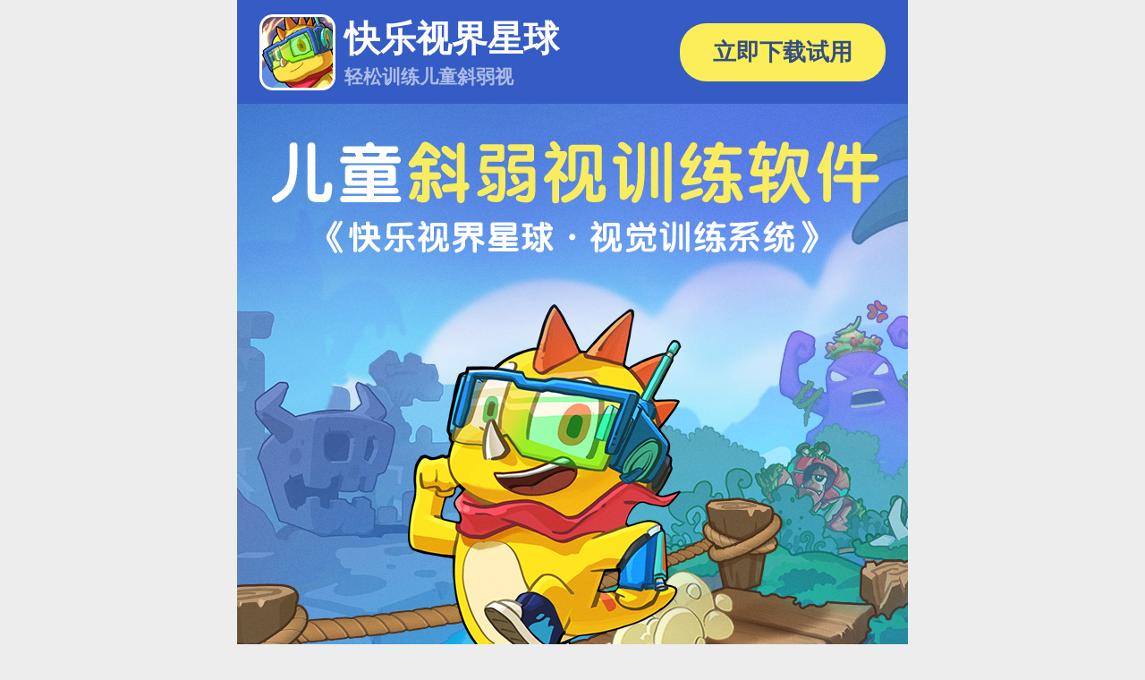

--- FILE ---
content_type: text/html; charset=utf-8
request_url: https://www.boke.com/official/klxq/ks/lrd.html
body_size: 2390
content:
<!doctype html>
<html lang="zh" style="font-size: 13px;">
<head>
<meta charset="utf-8">
<meta name="viewport" content="width=device-width, initial-scale=1, maximum-scale=1, user-scalable=no, viewport-fit=cover" />
<meta name="format-detection" content="telephone=no, email=no" />
<meta http-equiv="Cache-Control" content="no-transform" />
<meta http-equiv="Cache-Control" content="no-siteapp" />
<title></title>
<link rel="stylesheet" type="text/css" href="//css.pookcdn.net/new_net/klxq/ks/common.1.0.1.css" />
<script type="text/javascript"> 
    (function (pw, ph) {
            function setFontSize() {
                var dw = pw;
                var docEle = document.documentElement;
                var cw = docEle.clientWidth || document.body.clientWidth;
                var ch = docEle.clientHeight || document.body.clientHeight;
                if (cw > ch) {
                    var dh = ph || 720;
                    var realw = Math.ceil(dh / ch * cw);
                    dw = realw > dw ? realw : dw;
                }
                cw = cw > dw ? dw : cw;
                var fz = cw / dw * 100;
                docEle.style.fontSize = fz + 'px';
                var realfz = ~~(+window.getComputedStyle(document.getElementsByTagName("html")[0]).fontSize.replace(
                    'px', '') * 10000) / 10000;
                if (fz !== realfz) {
                    docEle.style.fontSize = fz * (fz / realfz) + 'px';
                }
            }
            setFontSize();
            window.addEventListener('onorientationchange' in window ? 'orientationchange' : 'resize', function () {
                setTimeout(function () {
                    setFontSize();
                }, 300);
            });
        })(750);
</script>
</head>

<body>
	<div class="pr bg wrapper">
		<div class="df pa top">
			<div class="df cont-left">
				<img class="logo" src="//png.pookcdn.net/new_net/klxq/ks/logo.png">
				<p class="name">快乐视界星球<span>轻松训练儿童斜弱视</span></p>
			</div>
			<a class="btn downloadurl" id="download"  href="" onclick="" >立即下载试用</a>
		</div>
		<p class="txt-tips">（产品目前仅适配安卓平板设备，推荐设备：华为MatePad11）</p>
		<a class="bg btn-download downloadurl" id="Pdownload" href=""  ></a>
		<a class="bg btn-parent" href="https://tf.boke.com/klxq/parent.html" ></a>
		<p class="txt-desc">如需体验双眼视觉训练，<span>请填写下方表格，</span>经审核认证为真实有效需求，即可获赠《快乐视界星球》定制款红蓝眼睛一副！</p>
		<p class="txt-num">（数量有限&nbsp;&nbsp;&nbsp;先到先得）</p>
		<p class="df txt-ipt"><span>昵&nbsp;&nbsp;&nbsp;&nbsp;&nbsp;&nbsp;&nbsp;称：</span><input type="text" id="realName"></p>
		<p class="df txt-ipt"><span>联系电话：</span><input type="text" id="mobile" maxlength="11"/></p>
		<p class="df txt-ipt"><span>邮寄地址：</span><input type="text" id="address"/></p>
		<p class="df txt-ipt last-ipt"><span>需求情况描述：</span><input type="text" id="desc"/></p>
		<a class="bg btn-sumbit" onclick="lrdFillInfo();">确认提交</a>
		<p class="df bot-logo"><img class="logo01" src="//png.pookcdn.net/new_net/klxq/ks/logo_bot_01.png">
				<img class="logo02" src="//png.pookcdn.net/new_net/klxq/ks/logo_bot_02.png"/> </p>
	</div>
	<script src="//js.pookcdn.net/new_net/jquery-1.11.3.min.js"></script>
	<script type="text/javascript" src="//js.pookcdn.net/requestParam.js" ></script>
	<script type="text/javascript" src="//js.pookcdn.net/mobile/webkit1.3.js"></script>
	<script type="text/javascript" src="//js.pookcdn.net/common/pookui.min-1.0.0.js"></script>
	<script>
		var _hmt = _hmt || [];
			(function() {
			var hm = document.createElement("script");
			hm.src = "https://hm.baidu.com/hm.js?77abdde799d91a556a345baed6244357";
			var s = document.getElementsByTagName("script")[0];
			s.parentNode.insertBefore(hm, s);
		})();

		var agentId = request.QueryString("agentId");
		var downurl = "https://download.iklsjxq.com/download/update/cfda1013.v132_1.0.32.apk";
		if(agentId == "xhs"){
			downurl = "https://download.iklsjxq.com/download/update/cfda1012.v132_1.0.32.apk";
		} else {
			downurl = "https://download.iklsjxq.com/download/update/cfda1013.v132_1.0.32.apk";
		}
		$(".downloadurl").attr("href", downurl);

		// 根据不同渠道走统计
		$("#download").click(function(){
			if(agentId == "xhs"){
				_hmt.push(['_trackEvent', 'landingPage', 'download', 'lrd'])
			} else {
				_hmt.push(['_trackEvent', 'landingPage', 'download', 'lrd'])
			}
		});
		$("#Pdownload").click(function(){
			if(agentId == "xhs"){
				_hmt.push(['_trackEvent', 'landingPage', 'Pdownload', 'lrd'])
			} else {
				_hmt.push(['_trackEvent', 'landingPage', 'Pdownload', 'lrd'])
			}
		});


		// 填写用户信息
		function lrdFillInfo() {
			if(agentId == "xhs"){
				_hmt.push(['_trackEvent', 'landingPage', 'fillInfo', 'lrd'])
			} else {
				_hmt.push(['_trackEvent', 'landingPage', 'fillInfo', 'lrd'])
			}

			var realName = $('#realName').val();
			var mobile = $('#mobile').val();
			var address = $('#address').val();
			var desc = $('#desc').val();
			if (realName == null || realName == "") {
				pookui.alert("请输入正确的昵称");
				return;
			}
			if (mobile == null || mobile == "") {
				pookui.alert("请输入正确的联系电话");
				return;
			}
			if (address == null || address == "") {
				pookui.alert("请输入正确的邮寄地址");
				return;
			}
			$.ajax({
				type : "POST",
				url :  "https://www.boke.com/web/lrdFillInfo.do",
				data : {
					"realName" : realName,
					"mobile" : mobile,
					"address" : address,
					"desc" : desc
				},
				cache : false,
				dataType : "json",
				success : function(data) {
					if (data.ret == "S") {
						pookui.alert("提交成功!");
						$('#realName').val("");
						$('#mobile').val("");
						$('#address').val("");
						$('#desc').val("");
					} else {
						pookui.alert(data.msg)
					}

				},
				error: function() {
					pookui.alert("提交失败，请刷新后重试。");
				}
			});
		}
	</script>
</body>
</html>


--- FILE ---
content_type: text/css
request_url: https://css.pookcdn.net/new_net/klxq/ks/common.1.0.1.css
body_size: 6104
content:
@charset "utf-8";
/* CSS Document */
html { font-family: "Helvetica Neue", Helvetica, STHeiTi, Arial, sans-serif; -ms-text-size-adjust: 100%; -webkit-text-size-adjust: 100%; font-size: 62.5%; }
body {margin: 0;font-size: 1.4rem;line-height: 1.5;color: #333333;background-color: #EDEDED;height: 100%;overflow-x: hidden;-webkit-overflow-scrolling: touch;-webkit-text-size-adjust: none;word-wrap: break-word;word-break: keep-all;-webkit-user-select: none;-webkit-touch-callout: none;-webkit-tap-highlight-color: rgba(0,0,0,0);-webkit-font-smoothing: antialiased;cursor: default;}

article, aside, details, figcaption, figure, footer, header, hgroup, main, nav, section, summary { display: block; }
audio, canvas, progress, video { display: inline-block; vertical-align: baseline; }
audio:not([controls]) { display: none; height: 0; }
[hidden], template { display: none; }
svg:not(:root) { overflow: hidden; }

a { background: transparent; text-decoration: none; -webkit-tap-highlight-color: transparent; color: #0088cc; }
a:active { outline: 0; }
a:active { color: #006699; }
abbr[title] { border-bottom: 1px dotted; }
b, strong { font-weight: bold; }
dfn { font-style: italic; }
mark { background: #ff0; color: #000; }
small { font-size: 80%; }
sub, sup { font-size: 75%; line-height: 0; position: relative; vertical-align: baseline; }
sup { top: -0.5em; }
sub { bottom: -0.25em; }
img { border: 0; vertical-align: middle; }
hr { -moz-box-sizing: content-box; box-sizing: content-box; height: 0; }
pre { overflow: auto; white-space: pre; white-space: pre-wrap; word-wrap: break-word; }
code, kbd, pre, samp { font-family: monospace, monospace; font-size: 1em; }

button, input, optgroup, select, textarea { color: inherit; font: inherit; margin: 0; }
button { overflow: visible; }
button, select { text-transform: none; }
button, html input[type="button"], input[type="reset"], input[type="submit"] { -webkit-appearance: button; cursor: pointer; }
button[disabled], html input[disabled] { cursor: default; }
button::-moz-focus-inner, input::-moz-focus-inner { border: 0; padding: 0; }
input { line-height: normal; }
input[type="checkbox"], input[type="radio"] { box-sizing: border-box; padding: 0; }
input[type="number"]::-webkit-inner-spin-button, input[type="number"]::-webkit-outer-spin-button { height: auto; }
input[type="search"] { -webkit-appearance: textfield; -moz-box-sizing: border-box; -webkit-box-sizing: border-box; box-sizing: border-box; }
input[type="search"]::-webkit-search-cancel-button, input[type="search"]::-webkit-search-decoration { -webkit-appearance: none; }
fieldset { border: 1px solid #c0c0c0; margin: 0 2px; padding: 0.35em 0.625em 0.75em; }
legend { border: 0; padding: 0; }
textarea { overflow: auto; resize: vertical; }
optgroup { font-weight: bold; }

table { border-collapse: collapse; border-spacing: 0; }
td, th { padding: 0; }

html, button, input, select, textarea { font-family: "Helvetica Neue", Helvetica, STHeiTi, Arial, sans-serif; }
h1, h2, h3, h4, h5, h6, p, figure, form, blockquote { margin: 0; }
ul, ol, li, dl, dd { margin: 0; padding: 0; }
ul, ol { list-style: none outside none; }
h1, h2, h3 { line-height: 2; font-weight: normal; }
h1 { font-size: 1.8rem; }
h2 { font-size: 1.6rem; }
h3 { font-size: 1.4rem; }
input::-moz-placeholder, textarea::-moz-placeholder { color: #cccccc; }
input:-ms-input-placeholder, textarea:-ms-input-placeholder { color: #cccccc; }
input::-webkit-input-placeholder, textarea::-webkit-input-placeholder { color: #cccccc; }
.fl, .fr { display: inline; float: left; }

.fr { float: right; } 

.pr{ position:relative; }

.pa{ position:absolute; }

.pf{ position: fixed;}
[class*="btn"]{ display: block; background-repeat: no-repeat; background-size: 100% 100%}

.bg{ background-repeat: no-repeat; background-size: 100% 100%;}

.df{ display: flex; display: -webkit-flex; -webkit-align-items: center; -webkit-justify-content: center; align-items: center; justify-content: center;}

.wrapper{ margin: 0 auto; width: 7.5rem; height: auto; background-image: url("//png.pookcdn.net/new_net/klxq/ks/bg_01.jpg"); font-weight: bold; font-family: microsoft yahei; font-size:.32rem; color: #3f4040; overflow: hidden; background-size: 7.5rem 14.19rem; }
.top{ padding: 0 .25rem; width: 100%; height: 1.16rem; background: #355BC4; -webkit-justify-content: space-between; justify-content: space-between; box-sizing: border-box; }
.top .logo{ margin-right: .1rem; width: .85rem;}
.top .name{ font-size:.4rem; color: #ffff; line-height: 1.4; }
.top .name span{ display: block; font-size: .21rem; color: #AEBDE7; }
.top .btn{ width: 2.3rem; height: .65rem; background: #FCEE58; font-size: .26rem; color: #334f82; text-align: center; line-height: .65rem; -webkit-border-radius: .3rem; border-radius: .3rem; }

.txt-tips{ margin-top: 9.8rem; font-size: .26rem; color: #A9C6E3; text-align: center; }

.btn-download,
.btn-parent{ margin: 25px auto 10px; width: 5.98rem; height: 1.27rem;}
.btn-download{ background-image: url("//png.pookcdn.net/new_net/klxq/ks/btn_download.png");}
.btn-parent{ background-image: url("//png.pookcdn.net/new_net/klxq/ks/btn_parent_01.png");}

.txt-desc{ margin: 1.2rem auto .15rem; width: 6.8rem; word-wrap: break-word; word-break: normal; letter-spacing: .02rem;  }
.txt-desc span{ padding: 0 0 0 .2rem; background: #226AB2; color: #fff; border-radius: .2rem;}

.txt-num{ margin: 0 auto .3rem; padding: .05rem 0; width: 6.8rem; background: #3F4040; font-size: .26rem; color: #fff; letter-spacing: .03rem; text-align: center; -webkit-border-radius: .3rem; border-radius: .3rem; }
.txt-ipt{ margin: 0 auto .15rem; width: 6.8rem; -webkit-justify-content: space-between; justify-content: space-between;}
.txt-ipt span{  display: inline-block; width: 1.55rem; font-size: .3rem; color: #3F4040; }
.txt-ipt input{ width: 5.3rem; line-height: .38rem; border: none; border-bottom: .02rem #676868 solid; background: none; outline: none; }
.last-ipt span{ width: 2.25rem;}
.last-ipt input{ width: 4.9rem; }

.btn-sumbit{ margin: .45rem auto; width: 6.8rem; height: 1rem; background: #FFA748; font-size: .38rem; color: #273039; text-align: center; line-height: 1rem; le -webkit-border-radius: .5rem;  border-radius: .5rem; letter-spacing: .03rem; }

.bot-logo { margin-bottom: .6rem;}
.bot-logo .logo01{ height: .52rem; margin-right: .2rem; }
.bot-logo .logo02{ height: 1.06rem;}

--- FILE ---
content_type: application/x-javascript
request_url: https://js.pookcdn.net/mobile/webkit1.3.js
body_size: 2347
content:
var browser = {
	versions : function() {
		var u = navigator.userAgent, app = navigator.appVersion;
		return { 
			ie : u.indexOf('Trident') > -1, // IE�ں�
			opera : u.indexOf('Presto') > -1, // opera�ں�
			webKit : u.indexOf('AppleWebKit') > -1, // 
			gecko : u.indexOf('Gecko') > -1 && u.indexOf('KHTML') == -1, 
			mobile : !!u.match(/AppleWebKit.*Mobile.*/), // �Ƿ����ƶ�
			ios : !!u.match(/\(i[^;]+;( U;)? CPU.+Mac OS X/), // ios�ں�
			android : u.indexOf('Android') > -1 || u.indexOf('Linux') > -1, // android�ں�
			iPhone : u.indexOf('iPhone') > -1, // iPhone�ں�
			iPad : u.indexOf('iPad') > -1, // Ipad�ں�
			webApp : u.indexOf('�����') == -1
		};
	}(),
	language : (navigator.browserLanguage || navigator.language).toLowerCase()
};


var Webkit = {
		isMobile : function() {
			return browser.versions.mobile;
		},
		isAndroid : function() {
			return browser.versions.android;
		},
		isIos : function() {
			return browser.versions.ios || browser.versions.iPhone;
		},
		isPad : function() {
			return browser.versions.iPad;
		},
		isWenxin : function(){
			return is_weixin();
		},
		isAlipay : function() {
			return is_alipay();
		},
		isDingtalk : function(){
			return is_dingtalk();
		},
		isXianLiao : function(){
			return is_xianliao();
		},
		isMoWang : function(){
			return is_mowang();
		},
		isMac : function(){
			return is_Mac();
		}
};

/**
 * �Ƿ���΢�������
 * @returns {Boolean}
 */
function is_weixin(){
	var ua = navigator.userAgent.toLowerCase();
	if(ua.match(/MicroMessenger/i)=="micromessenger") {
		return true;
 	} else {
		return false;
	}
}


/**
 * �Ƿ���֧����
 * @returns {Boolean}
 */
function is_alipay(){
	var ua = navigator.userAgent.toLowerCase();
	if(ua.match(/Alipay/i) == "alipay") {
		return true;
 	} else {
		return false;
	}
}

/**
 * �Ƿ��Ƕ���
 * @returns {Boolean}
 */
function is_dingtalk(){
	var ua = navigator.userAgent.toLowerCase();
	if(ua.match(/DingTalk/i) == "dingtalk") {
		return true;
 	} else {
		return false;
	}
}

/**
 * �Ƿ�������
 * @returns {Boolean}
 */
function is_xianliao(){
	var ua = navigator.userAgent.toLowerCase();
	if(ua.match(/XLMessenger/i) == "xlmessenger") {
		return true;
 	} else {
		return false;
	}
}

/**
 * �Ƿ���Ĭ��
 * @returns {Boolean}
 */
function is_mowang(){
	var ua = navigator.userAgent.toLowerCase();
	if(ua.match(/Mostone/i) == "mostone") {
		return true;
 	} else {
		return false;
	}
}

/**
 * �Ƿ���mac
 * @returns {Boolean}
 */
function is_Mac(){
	var ua = navigator.userAgent;
	return /macintosh|mac os x/i.test(ua);
}

--- FILE ---
content_type: application/x-javascript
request_url: https://js.pookcdn.net/requestParam.js
body_size: 687
content:
var request = {
    QueryString: function(val){
        var uri = window.location.search;
        var re = new RegExp("[\&\?]" + val + "\=([^\&\?]*)", "ig");
        return ((uri.match(re)) ? (uri.match(re)[0].substr(val.length + 2)) : null);
    },
    QueryStrings: function(){
        var uri = window.location.search;
        var re = /\w*\=([^\&\?]*)/ig;
        var retval = [];
        while ((arr = re.exec(uri)) != null) 
            retval.push(arr[0]);
        return retval;
    },
    setQuery: function(val1, val2){
        var a = this.QueryStrings();
        var retval = "";
        var seted = false;
        var re = new RegExp("^" + val1 + "\=([^\&\?]*)$", "ig");
        for (var i = 0; i < a.length; i++) {
            if (re.test(a[i])) {
                seted = true;
                a[i] = val1 + "=" + val2;
            }
        }
        retval = a.join("&");
        return "?" + retval + (seted ? "" : (retval ? "&" : "") + val1 + "=" + val2);
    }
}


--- FILE ---
content_type: application/x-javascript
request_url: https://js.pookcdn.net/common/pookui.min-1.0.0.js
body_size: 4469
content:
pookui=function(me){return me={timer:null,fok:null,fyes:null,fno:null,body:function(){if(document.getElementsByTagName("body")){return document.getElementsByTagName("body")[0]}},titleDiv:function(){if(document.getElementById("pook_ui_title")){return document.getElementById("pook_ui_title")}},buttonDiv:function(){if(document.getElementById("pook_ui_button")){return document.getElementById("pook_ui_button")}},remove:function(){clearInterval(pookui.timer);var alertDiv=document.getElementById("pook_ui_confirm");if(alertDiv){pookui.body().removeChild(alertDiv)}},_show:function(conText){pookui.remove();var div=document.createElement("div");div.setAttribute("id","pook_ui_confirm");div.innerHTML="<div style=\"position:fixed;_position:absolute;top:0;left:0;width:100%;height:100%;font-size:0;background:#000000;border:0 none;opacity:0.5;filter:alpha(opacity=50);z-index:99998;\"></div>"+"<div id=\"pook_ui_pup\" style=\"position:fixed;_position:absolute;left:0;top:20%;width:100%;z-index:99999;\">"+"<div id=\"pook_ui_content\" style=\"position:relative;width:85%;max-width:300px;_width:300px;margin:0 auto;font-family:Microsoft Yahei;background:#fff;border-radius:4px 4px 6px 6px; text-align:center;box-shadow:0 0 20px rgba(0, 0, 0, 0.2);overflow:hidden;\">"+"<h2 id=\"pook_ui_title\" style=\"line-height:2;font-weight:bold;font-size:16px;color:#85530A;text-align:left;text-indent:1em;border-bottom:1px solid #e8e8e8;\"></h2>"+"<div id=\"pook_ui_message\" style=\"padding:2em 1em;line-height:1.5;font-size:15px;color:#333;word-break:normal;\">"+conText+"</div>"+"<div id=\"pook_ui_button\" style=\"position:relative;margin:0;padding:0;font-size:0;background:#f9f9f9;overflow:hidden;\"></div>"+"</div></div>";pookui.body().appendChild(div)},confirm:function(conText,fyes,fno){pookui._show(conText);this.fyes=fyes;this.fno=fno;pookui.titleDiv().innerHTML="确&nbsp;&nbsp;认";pookui.buttonDiv().innerHTML="<a href=\"javascript:pookui.bno();\" style=\" display:inline-block;width:50%;line-height:3;;text-transform:uppercase;font-size:14px;color:#707070;background:#d9d9d9;text-decoration:none;\">否</a>"+"<a href=\"javascript:pookui.byes();\" style=\"display:inline-block;width:50%;line-height:3;font-size:14px;color:#A1530A;background-image:linear-gradient(to bottom,#f8dfbb,#FAD8A7);background-image:-o-linear-gradient(to bottom,#f8dfbb,#FAD8A7);background-image:-moz-linear-gradient(to bottom,#f8dfbb,#FAD8A7);background-image:-webkit-gradient(linear, 0% 0%, 0% 100%,from(#f8dfbb),to(#FAD8A7));background-color:#FAD8A7;text-decoration:none;\">是</a>";pookui.setTop()},alert:function(conText,delayTime,fn){pookui._show(conText);pookui.titleDiv().innerHTML="提&nbsp;&nbsp;示";this.fok=fn;pookui.buttonDiv().innerHTML="<a id=\"pook_ui_enter\" href=\"javascript:pookui.bok();\" style=\"display:block;position:relative;width:100%;line-height:3;font-size:14px;color:#666;text-decoration:none;z-index: 2;\">确定</a>";pookui.setTop();if(delayTime){var div=document.createElement("div");div.style.fontSize="0";div.innerHTML="<p style=\"position: absolute;top:0;right:1em;font-size:14px;color:#999;text-align:center;line-height:3;z-index:1;\"><span id=\"pook_ui_delayTime\">"+delayTime+"</span>"+"秒后自动关闭"+"</p>";pookui.buttonDiv().appendChild(div);pookui.countdown(delayTime)}},error:function(conText,delayTime,fn){pookui.alert(conText,delayTime,fn);pookui.state("error");pookui.titleDiv().innerHTML="错&nbsp;&nbsp;误"},success:function(conText,delayTime,fn){pookui.alert(conText,delayTime,fn);pookui.state("success");pookui.titleDiv().innerHTML="成&nbsp;&nbsp;功"},bok:function(){pookui.call(this.fok)},byes:function(){pookui.call(this.fyes)},bno:function(){pookui.call(this.fno)},call:function(call){pookui.remove();call=call||pookui.voidFunction;call()},state:function(type){pookui.titleDiv().style.color="#FFF";switch(type){case"error":pookui.titleDiv().style.color="#CF494A";break;case"success":pookui.titleDiv().style.color="#7AD54F";break}},countdown:function(t){clearInterval(pookui.timer);var delayTimeDiv=document.getElementById("pook_ui_delayTime");pookui.timer=setInterval(function(){if(t<=1){clearInterval(pookui.timer);pookui.bok()}t--;delayTimeDiv.innerHTML=t},1000)},setTop:function(){var pup=document.getElementById("pook_ui_pup");var pupHeight=pup.offsetHeight;var wHeight=document.documentElement.clientHeight;var pupTop=(wHeight-pupHeight)/2-pupHeight/2;var pupBottom=wHeight-pupTop-pupHeight;if(pupTop>pupBottom||pupTop<pupHeight/2){pupTop=(wHeight-pupHeight)/2}else if(pupTop<=0){pupTop=0}pup.style.top=pupTop+"px"},keyEvent:function(e){var e=e||　window.event;switch(e.keyCode|e.which|e.charCode){case 13:if(document.getElementById("pook_ui_enter")!=null){pookui.remove()}break;case 27:case 96:if(document.getElementById("pook_ui_confirm")!=null){pookui.remove()}break}},voidFunction:function(){}}}();